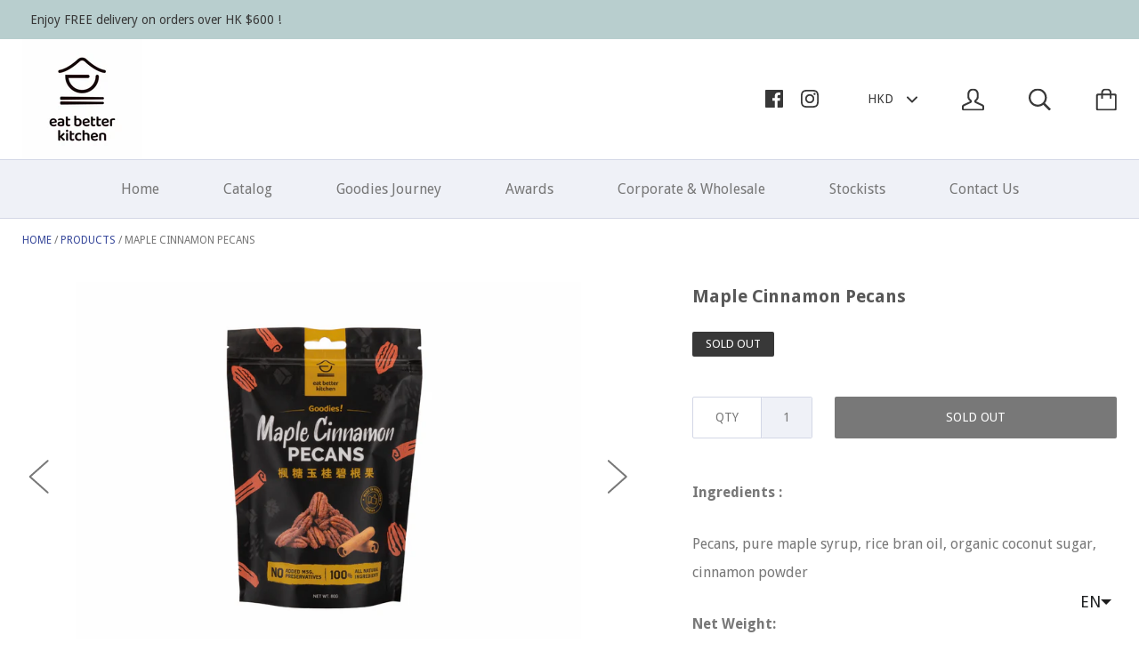

--- FILE ---
content_type: text/css
request_url: https://hkeatbetter.com/cdn/shop/t/11/assets/kobo.css?v=176480801861132320051598673280
body_size: -697
content:
.rte blockquote {
  	color: #b8cece;
  	font-size: 22px;
    background: white;
    border-left: none;
 	font-style: italic;
}

.back-to-top {
    bottom: 70px;
}